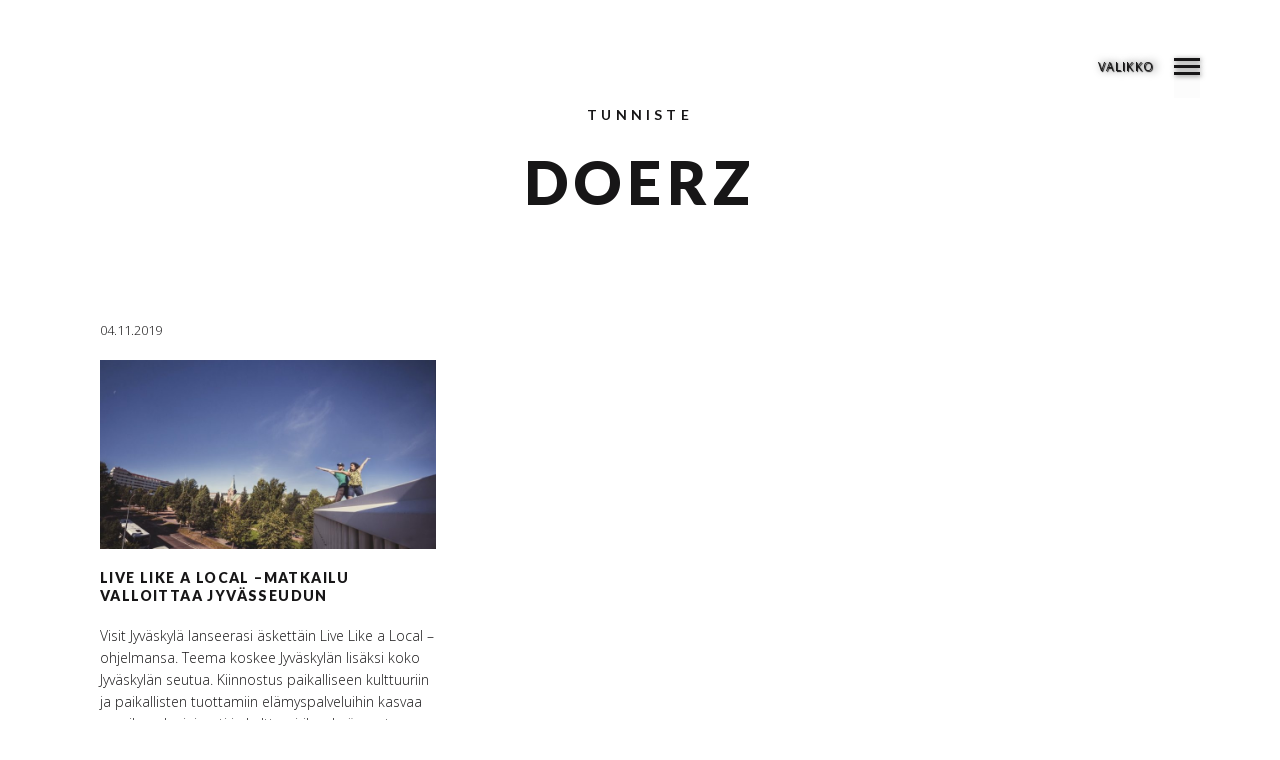

--- FILE ---
content_type: text/html; charset=UTF-8
request_url: https://ctcb.metropolia.fi/tag/doerz/
body_size: 10119
content:
<!DOCTYPE html>
<!--[if lt IE 7]>
<html class="lt-ie9 lt-ie8 lt-ie7" lang="fi" itemscope itemtype="http://schema.org/WebPage"> <![endif]-->
<!--[if IE 7]>
<html class="lt-ie9 lt-ie8" lang="fi" itemscope itemtype="http://schema.org/WebPage"> <![endif]-->
<!--[if IE 8]>
<html class="lt-ie9" lang="fi" itemscope itemtype="http://schema.org/WebPage"> <![endif]-->
<!--[if IE 9]>
<html class="ie9" lang="fi" itemscope itemtype="http://schema.org/WebPage"> <![endif]-->
<!--[if gt IE 9]><!-->
<html lang="fi" itemscope itemtype="http://schema.org/WebPage"> <!--<![endif]-->
<head>
	<meta http-equiv="content-type" content="text/html; charset=UTF-8">
	<meta charset="UTF-8">
	<meta http-equiv="X-UA-Compatible" content="IE=edge">
	<meta name="HandheldFriendly" content="True">
	<meta name="apple-touch-fullscreen" content="yes"/>
	<meta name="MobileOptimized" content="320">
	<meta name="viewport" content="width=device-width, initial-scale=1, maximum-scale=1, user-scalable=no">
	<title>doerz | Culture Tourism for City Breakers</title>
	<link rel="profile" href="http://gmpg.org/xfn/11">
	<link rel="pingback" href="https://ctcb.metropolia.fi/xmlrpc.php">
	<meta name='robots' content='max-image-preview:large' />
<link rel='dns-prefetch' href='//maps.google.com' />
<link rel="alternate" type="application/rss+xml" title="Culture Tourism for City Breakers &raquo; syöte" href="https://ctcb.metropolia.fi/feed/" />
<link rel="alternate" type="application/rss+xml" title="Culture Tourism for City Breakers &raquo; kommenttien syöte" href="https://ctcb.metropolia.fi/comments/feed/" />
<link rel="alternate" type="application/rss+xml" title="Culture Tourism for City Breakers &raquo; doerz avainsanan RSS-syöte" href="https://ctcb.metropolia.fi/tag/doerz/feed/" />
<style id='wp-img-auto-sizes-contain-inline-css' type='text/css'>
img:is([sizes=auto i],[sizes^="auto," i]){contain-intrinsic-size:3000px 1500px}
/*# sourceURL=wp-img-auto-sizes-contain-inline-css */
</style>
<link rel='stylesheet' id='wpgrade-main-style-css' href='https://ctcb.metropolia.fi/wp-content/themes/mies/style.css?ver=1.7.5' type='text/css' media='all' />
<style id='wpgrade-main-style-inline-css' type='text/css'>
                                            
/*# sourceURL=wpgrade-main-style-inline-css */
</style>
<style id='wp-emoji-styles-inline-css' type='text/css'>

	img.wp-smiley, img.emoji {
		display: inline !important;
		border: none !important;
		box-shadow: none !important;
		height: 1em !important;
		width: 1em !important;
		margin: 0 0.07em !important;
		vertical-align: -0.1em !important;
		background: none !important;
		padding: 0 !important;
	}
/*# sourceURL=wp-emoji-styles-inline-css */
</style>
<link rel='stylesheet' id='wp-block-library-css' href='https://ctcb.metropolia.fi/wp-includes/css/dist/block-library/style.min.css?ver=6.9' type='text/css' media='all' />
<style id='global-styles-inline-css' type='text/css'>
:root{--wp--preset--aspect-ratio--square: 1;--wp--preset--aspect-ratio--4-3: 4/3;--wp--preset--aspect-ratio--3-4: 3/4;--wp--preset--aspect-ratio--3-2: 3/2;--wp--preset--aspect-ratio--2-3: 2/3;--wp--preset--aspect-ratio--16-9: 16/9;--wp--preset--aspect-ratio--9-16: 9/16;--wp--preset--color--black: #000000;--wp--preset--color--cyan-bluish-gray: #abb8c3;--wp--preset--color--white: #ffffff;--wp--preset--color--pale-pink: #f78da7;--wp--preset--color--vivid-red: #cf2e2e;--wp--preset--color--luminous-vivid-orange: #ff6900;--wp--preset--color--luminous-vivid-amber: #fcb900;--wp--preset--color--light-green-cyan: #7bdcb5;--wp--preset--color--vivid-green-cyan: #00d084;--wp--preset--color--pale-cyan-blue: #8ed1fc;--wp--preset--color--vivid-cyan-blue: #0693e3;--wp--preset--color--vivid-purple: #9b51e0;--wp--preset--gradient--vivid-cyan-blue-to-vivid-purple: linear-gradient(135deg,rgb(6,147,227) 0%,rgb(155,81,224) 100%);--wp--preset--gradient--light-green-cyan-to-vivid-green-cyan: linear-gradient(135deg,rgb(122,220,180) 0%,rgb(0,208,130) 100%);--wp--preset--gradient--luminous-vivid-amber-to-luminous-vivid-orange: linear-gradient(135deg,rgb(252,185,0) 0%,rgb(255,105,0) 100%);--wp--preset--gradient--luminous-vivid-orange-to-vivid-red: linear-gradient(135deg,rgb(255,105,0) 0%,rgb(207,46,46) 100%);--wp--preset--gradient--very-light-gray-to-cyan-bluish-gray: linear-gradient(135deg,rgb(238,238,238) 0%,rgb(169,184,195) 100%);--wp--preset--gradient--cool-to-warm-spectrum: linear-gradient(135deg,rgb(74,234,220) 0%,rgb(151,120,209) 20%,rgb(207,42,186) 40%,rgb(238,44,130) 60%,rgb(251,105,98) 80%,rgb(254,248,76) 100%);--wp--preset--gradient--blush-light-purple: linear-gradient(135deg,rgb(255,206,236) 0%,rgb(152,150,240) 100%);--wp--preset--gradient--blush-bordeaux: linear-gradient(135deg,rgb(254,205,165) 0%,rgb(254,45,45) 50%,rgb(107,0,62) 100%);--wp--preset--gradient--luminous-dusk: linear-gradient(135deg,rgb(255,203,112) 0%,rgb(199,81,192) 50%,rgb(65,88,208) 100%);--wp--preset--gradient--pale-ocean: linear-gradient(135deg,rgb(255,245,203) 0%,rgb(182,227,212) 50%,rgb(51,167,181) 100%);--wp--preset--gradient--electric-grass: linear-gradient(135deg,rgb(202,248,128) 0%,rgb(113,206,126) 100%);--wp--preset--gradient--midnight: linear-gradient(135deg,rgb(2,3,129) 0%,rgb(40,116,252) 100%);--wp--preset--font-size--small: 13px;--wp--preset--font-size--medium: 20px;--wp--preset--font-size--large: 36px;--wp--preset--font-size--x-large: 42px;--wp--preset--spacing--20: 0.44rem;--wp--preset--spacing--30: 0.67rem;--wp--preset--spacing--40: 1rem;--wp--preset--spacing--50: 1.5rem;--wp--preset--spacing--60: 2.25rem;--wp--preset--spacing--70: 3.38rem;--wp--preset--spacing--80: 5.06rem;--wp--preset--shadow--natural: 6px 6px 9px rgba(0, 0, 0, 0.2);--wp--preset--shadow--deep: 12px 12px 50px rgba(0, 0, 0, 0.4);--wp--preset--shadow--sharp: 6px 6px 0px rgba(0, 0, 0, 0.2);--wp--preset--shadow--outlined: 6px 6px 0px -3px rgb(255, 255, 255), 6px 6px rgb(0, 0, 0);--wp--preset--shadow--crisp: 6px 6px 0px rgb(0, 0, 0);}:where(.is-layout-flex){gap: 0.5em;}:where(.is-layout-grid){gap: 0.5em;}body .is-layout-flex{display: flex;}.is-layout-flex{flex-wrap: wrap;align-items: center;}.is-layout-flex > :is(*, div){margin: 0;}body .is-layout-grid{display: grid;}.is-layout-grid > :is(*, div){margin: 0;}:where(.wp-block-columns.is-layout-flex){gap: 2em;}:where(.wp-block-columns.is-layout-grid){gap: 2em;}:where(.wp-block-post-template.is-layout-flex){gap: 1.25em;}:where(.wp-block-post-template.is-layout-grid){gap: 1.25em;}.has-black-color{color: var(--wp--preset--color--black) !important;}.has-cyan-bluish-gray-color{color: var(--wp--preset--color--cyan-bluish-gray) !important;}.has-white-color{color: var(--wp--preset--color--white) !important;}.has-pale-pink-color{color: var(--wp--preset--color--pale-pink) !important;}.has-vivid-red-color{color: var(--wp--preset--color--vivid-red) !important;}.has-luminous-vivid-orange-color{color: var(--wp--preset--color--luminous-vivid-orange) !important;}.has-luminous-vivid-amber-color{color: var(--wp--preset--color--luminous-vivid-amber) !important;}.has-light-green-cyan-color{color: var(--wp--preset--color--light-green-cyan) !important;}.has-vivid-green-cyan-color{color: var(--wp--preset--color--vivid-green-cyan) !important;}.has-pale-cyan-blue-color{color: var(--wp--preset--color--pale-cyan-blue) !important;}.has-vivid-cyan-blue-color{color: var(--wp--preset--color--vivid-cyan-blue) !important;}.has-vivid-purple-color{color: var(--wp--preset--color--vivid-purple) !important;}.has-black-background-color{background-color: var(--wp--preset--color--black) !important;}.has-cyan-bluish-gray-background-color{background-color: var(--wp--preset--color--cyan-bluish-gray) !important;}.has-white-background-color{background-color: var(--wp--preset--color--white) !important;}.has-pale-pink-background-color{background-color: var(--wp--preset--color--pale-pink) !important;}.has-vivid-red-background-color{background-color: var(--wp--preset--color--vivid-red) !important;}.has-luminous-vivid-orange-background-color{background-color: var(--wp--preset--color--luminous-vivid-orange) !important;}.has-luminous-vivid-amber-background-color{background-color: var(--wp--preset--color--luminous-vivid-amber) !important;}.has-light-green-cyan-background-color{background-color: var(--wp--preset--color--light-green-cyan) !important;}.has-vivid-green-cyan-background-color{background-color: var(--wp--preset--color--vivid-green-cyan) !important;}.has-pale-cyan-blue-background-color{background-color: var(--wp--preset--color--pale-cyan-blue) !important;}.has-vivid-cyan-blue-background-color{background-color: var(--wp--preset--color--vivid-cyan-blue) !important;}.has-vivid-purple-background-color{background-color: var(--wp--preset--color--vivid-purple) !important;}.has-black-border-color{border-color: var(--wp--preset--color--black) !important;}.has-cyan-bluish-gray-border-color{border-color: var(--wp--preset--color--cyan-bluish-gray) !important;}.has-white-border-color{border-color: var(--wp--preset--color--white) !important;}.has-pale-pink-border-color{border-color: var(--wp--preset--color--pale-pink) !important;}.has-vivid-red-border-color{border-color: var(--wp--preset--color--vivid-red) !important;}.has-luminous-vivid-orange-border-color{border-color: var(--wp--preset--color--luminous-vivid-orange) !important;}.has-luminous-vivid-amber-border-color{border-color: var(--wp--preset--color--luminous-vivid-amber) !important;}.has-light-green-cyan-border-color{border-color: var(--wp--preset--color--light-green-cyan) !important;}.has-vivid-green-cyan-border-color{border-color: var(--wp--preset--color--vivid-green-cyan) !important;}.has-pale-cyan-blue-border-color{border-color: var(--wp--preset--color--pale-cyan-blue) !important;}.has-vivid-cyan-blue-border-color{border-color: var(--wp--preset--color--vivid-cyan-blue) !important;}.has-vivid-purple-border-color{border-color: var(--wp--preset--color--vivid-purple) !important;}.has-vivid-cyan-blue-to-vivid-purple-gradient-background{background: var(--wp--preset--gradient--vivid-cyan-blue-to-vivid-purple) !important;}.has-light-green-cyan-to-vivid-green-cyan-gradient-background{background: var(--wp--preset--gradient--light-green-cyan-to-vivid-green-cyan) !important;}.has-luminous-vivid-amber-to-luminous-vivid-orange-gradient-background{background: var(--wp--preset--gradient--luminous-vivid-amber-to-luminous-vivid-orange) !important;}.has-luminous-vivid-orange-to-vivid-red-gradient-background{background: var(--wp--preset--gradient--luminous-vivid-orange-to-vivid-red) !important;}.has-very-light-gray-to-cyan-bluish-gray-gradient-background{background: var(--wp--preset--gradient--very-light-gray-to-cyan-bluish-gray) !important;}.has-cool-to-warm-spectrum-gradient-background{background: var(--wp--preset--gradient--cool-to-warm-spectrum) !important;}.has-blush-light-purple-gradient-background{background: var(--wp--preset--gradient--blush-light-purple) !important;}.has-blush-bordeaux-gradient-background{background: var(--wp--preset--gradient--blush-bordeaux) !important;}.has-luminous-dusk-gradient-background{background: var(--wp--preset--gradient--luminous-dusk) !important;}.has-pale-ocean-gradient-background{background: var(--wp--preset--gradient--pale-ocean) !important;}.has-electric-grass-gradient-background{background: var(--wp--preset--gradient--electric-grass) !important;}.has-midnight-gradient-background{background: var(--wp--preset--gradient--midnight) !important;}.has-small-font-size{font-size: var(--wp--preset--font-size--small) !important;}.has-medium-font-size{font-size: var(--wp--preset--font-size--medium) !important;}.has-large-font-size{font-size: var(--wp--preset--font-size--large) !important;}.has-x-large-font-size{font-size: var(--wp--preset--font-size--x-large) !important;}
/*# sourceURL=global-styles-inline-css */
</style>

<style id='classic-theme-styles-inline-css' type='text/css'>
/*! This file is auto-generated */
.wp-block-button__link{color:#fff;background-color:#32373c;border-radius:9999px;box-shadow:none;text-decoration:none;padding:calc(.667em + 2px) calc(1.333em + 2px);font-size:1.125em}.wp-block-file__button{background:#32373c;color:#fff;text-decoration:none}
/*# sourceURL=/wp-includes/css/classic-themes.min.css */
</style>
<link rel='stylesheet' id='contact-form-7-css' href='https://ctcb.metropolia.fi/wp-content/plugins/contact-form-7/includes/css/styles.css?ver=5.1.4' type='text/css' media='all' />
<link rel='stylesheet' id='mies-child-style-css' href='https://ctcb.metropolia.fi/wp-content/themes/mies-child/style.css?ver=6.9' type='text/css' media='all' />
<script type="text/javascript" src="https://ctcb.metropolia.fi/wp-includes/js/jquery/jquery.min.js?ver=3.7.1" id="jquery-core-js"></script>
<script type="text/javascript" src="https://ctcb.metropolia.fi/wp-includes/js/jquery/jquery-migrate.min.js?ver=3.4.1" id="jquery-migrate-js"></script>
<link rel="https://api.w.org/" href="https://ctcb.metropolia.fi/wp-json/" /><link rel="alternate" title="JSON" type="application/json" href="https://ctcb.metropolia.fi/wp-json/wp/v2/tags/49" /><link rel="EditURI" type="application/rsd+xml" title="RSD" href="https://ctcb.metropolia.fi/xmlrpc.php?rsd" />
<meta name="generator" content="WordPress 6.9" />
<link rel="canonical" href="https://ctcb.metropolia.fi/tag/doerz/"/>
<!-- facebook open graph stuff -->

<meta property="og:site_name" content="Culture Tourism for City Breakers"/>
<meta property="og:url" content="https://ctcb.metropolia.fi/tag/doerz/"/>
<meta property="og:title" content="doerz | Culture Tourism for City Breakers"/>
<!-- end facebook open graph --><!-- google+ tags -->

<!-- end google+ tags -->				<script type="text/javascript">
									if (typeof WebFont !== 'undefined') {				WebFont.load({
				google: {families: ['Lato:100,100italic,300,300italic,regular,italic,700,700italic,900,900italic:latin','Lato:100,100italic,300,300italic,regular,italic,700,700italic,900,900italic:latin','Open Sans:300,300italic,regular,italic,600,600italic,700,700italic,800,800italic:cyrillic']},
				classes: false,
				events: false
				});
				} else {
				var tk = document.createElement('script');
				tk.src = '//ajax.googleapis.com/ajax/libs/webfont/1/webfont.js';
				tk.type = 'text/javascript';

				tk.onload = tk.onreadystatechange = function () {
				WebFont.load({
				google: {families: ['Lato:100,100italic,300,300italic,regular,italic,700,700italic,900,900italic:latin','Lato:100,100italic,300,300italic,regular,italic,700,700italic,900,900italic:latin','Open Sans:300,300italic,regular,italic,600,600italic,700,700italic,800,800italic:cyrillic']},
				classes: false,
				events: false
				});
				};

				var s = document.getElementsByTagName('script')[0];
				s.parentNode.insertBefore(tk, s);
				}				</script>
							<style id="customify_typography_output_style">
					h1, h2, h3, h4, h5, h6, hgroup,
									h1 a, h2 a, h3 a, h4 a, h5 a, h6 a,
									.separator > *, blockquote cite {
 font-family: Lato;
}
.menu--main-menu, .widget_nav_menu, .menu--horizontal, .menu--main-menu .sub-menu {
 font-family: Lato;
}
body, .menu--main-menu .sub-menu, .header .menu--horizontal, .h1, .h2, .h3, .h4, .archive-categories a,
									body a.btn, .btn, body #comment-submit, .navigation__text, .gmap__marker__btn, .woocommerce .button {
 font-family: Open Sans;
}
				</style>
			<link rel="icon" href="https://ctcb.metropolia.fi/wp-content/uploads/2019/10/cropped-cropped-logo-2-32x32.png" sizes="32x32" />
<link rel="icon" href="https://ctcb.metropolia.fi/wp-content/uploads/2019/10/cropped-cropped-logo-2-192x192.png" sizes="192x192" />
<link rel="apple-touch-icon" href="https://ctcb.metropolia.fi/wp-content/uploads/2019/10/cropped-cropped-logo-2-180x180.png" />
<meta name="msapplication-TileImage" content="https://ctcb.metropolia.fi/wp-content/uploads/2019/10/cropped-cropped-logo-2-270x270.png" />
			<style id="customify_output_style">
				.site-logo--image img { max-height: 72px; }
.site-title--text { font-size: 72px; }
.overlay--navigation { background-color: #000000; }

.header.header--inverse a, .header--inverse .navigation__menu-label { color: #ffffff; }
.header--inverse .trigger { background-color: #ffffff; }
.header.header--inverse a:hover { color: #000000; }
.overlay a, .header--inverse-important .navigation__menu-label, .overlay .menu--main-menu li[class*="current-menu"]:hover a, 
                                        .menu--main-menu li.menu-item-has-children[class*="current-menu"]:hover > .sub-menu a, .overlay .page_item, .overlay .menu-item, 
                                        .overlay__sidebar .widget_pages li, .overlay__sidebar .widget_categories li, .overlay__sidebar .widget_meta li, .overlay__sidebar .widget_recent_entries li, 
                                        .overlay__sidebar .widget_archive li, .overlay__sidebar .widget_nav_menu li { color: #ffffff; }
.menu__item--current:after, .header--inverse-important .trigger { background-color: #ffffff; }
.overlay a:hover, .overlay li:hover a, .overlay .menu--main-menu li.menu-item-has-children[class*="current-menu"]:hover > .sub-menu a:hover { color: #000000; }
.content { max-width: 1200px; }
.content--single, .has_sidebar .content--single-post { max-width: 700px; }
.gallery .gallery-item { border-left-width: 60px; }
.gallery{
		margin-top: -60px;
}
body, .separator__text, .separator > * { background-color: #ffffff; }

.content.content--portfolio-archive { max-width: 1500px; }
.masonry .masonry__item { padding-left: 36px; }
.masonry{
		margin-left: -36px;
}
.masonry{
		margin-top: -32px;
}
.masonry .masonry__item { margin-top: 32px; }
.footer { background-color: #171617; }

.menu--main-menu { font-size: 100px; }
.menu--main-menu { line-height: 1.7; }
.menu--main-menu, .widget_nav_menu, .menu--horizontal, .menu--main-menu .sub-menu { text-transform: uppercase; }
.menu--main-menu > li > a, .widget_nav_menu a { text-decoration: none; }
body { font-size: 17px; }
body { line-height: 1.6; }
body, .title, h1, h2, h3, h4, h5, h6, .h1, .h2, .h3, .h4, blockquote cite, .h5, .separator > *, .h6,
a.clear, .masonry__item-meta { color: #171617; }
.hero--light .hero__content *, .hero--light .hero__content a.meta-list__item,
.hero--shadowed .hero__content *, .hero--shadowed .hero__content a.meta-list__item { color: #FFFFFF; }
.hero--light .hero__description .btn, .hero--shadowed .hero__description .btn { background-color: #FFFFFF; }
a, .wpcf7-submit, .archive-blog .read-more, .page-numbers.prev,
.page-numbers.next, .comments_add-comment, .comment-reply-link,
.filter__fields a, .entry-meta a, .single-product .entry-summary .woocommerce-breadcrumb a { color: #00508e; }
h1, h2, h3, h4, h5, h6, .entry-title, .entry-header a, .tabs__nav a.current, .tabs__nav a:hover { color: #171617; }

@media  screen and (min-width: 1200px) { 

	.logo, .navigation { top: 56px; }

	.gallery.gallery, .grid{
		margin-left: -60px;
}

}

@media screen and (min-width: 1200px) { 

	.admin-bar .logo, .admin-bar .navigation{ top: 88px; }

	.gallery .gallery-item.gallery-item { border-left-width: 60px; }

}

@media only screen and (min-width: 900px) { 

	.content { margin-top: 100px; }

}

@media  only screen and (min-width: 900px) { 

	.content { margin-bottom: 100px; }

}

@media screen and (min-width: 1200px)  { 

	.gallery.gallery, .grid { margin-bottom: 60px; }

}

@media  screen and (min-width: 1200px)  { 

	.grid__item { padding-left: 60px; }

}
			</style>
					<style type="text/css" id="wp-custom-css">
			/*hide "view more button" from portfolios */
.content--portfolio-archive .btn {
	display: none;
}

/*fix color of menu in pages with dark hero image*/
.mies_portfolio-template-default .navigation__menu-label,
.page .navigation__menu-label,
.page-template-default .navigation__menu-label {
	color: white;
}

.mies_portfolio-template-default .navigation__trigger .trigger,
.page .navigation__trigger .trigger,
.page-template-default .navigation__trigger .trigger {
	background-color: white;
}

/*fix color of arrows in pages with dark hero theme*/
.hero--shadowed .svg-arrow path, .hero--dark .svg-arrow path {
	fill: white;
}

/*reverse logo color on blog page*/
.post-template-default .site-logo-img--light {
	opacity: 1;
}

.post-template-default .site-logo-img--dark {
	opacity: 0;
}


/*add drop shadow to menu to improve legibility*/
.navigation__menu-label .label {
	text-shadow: 1px 1px 1px #000, 3px 0px 8px #000;}

.navigation__trigger .trigger {
-webkit-box-shadow: 1px 1px 5px 0px rgba(0,0,0,0.5);
-moz-box-shadow: 1px 1px 5px 0px rgba(0,0,0,0.5);
box-shadow: 1px 1px 5px 0px rgba(0,0,0,0.5);
}


/*darken bg of description text on hero image*/
.hero--shadowed .hero__description,
.hero--shadowed .hero__title {
    background: rgba(0, 0, 0, .6);
}

/*make margins between paragraphs smaller in two column text */
.content p {
	margin-bottom: 1rem;
}

/*form*/

.wpcf7-submit {
	float: right;
}

div.wpcf7-response-output {
  clear: both;
	margin-top: 80px;
}

/*remove inverted commas from blockquotes (not in use)*/
blockquote.noinvertedcomma:before {
	content: "";
}

/*style happy clients section*/
blockquote.nomarginbottom:before {
margin-bottom: 0;
}

/*text shadow*/
.additionaltextshadow {
	text-shadow: 1px 1px 1px #000, 3px 0px 8px #000;
}

/*margin above list of cities*/

.content--page {
	margin-top: 70px;
	margin-bottom: 60px;
}

.content--portfolio-archive {
	margin-top: 60px;
}

/*header margins*/
.content--page .content h2, .content--portfolio-archive.content h2, .single .content h2, .page-template-default .content h2 {
	margin-top: 60px;
	}

.content--page .content h1, .content--portfolio-archive.content h1, .single .content h1, .page-template-default.content h1 {
	margin-top: 60px;
}

.footer .textwidget h1 {
	margin-top: 0;
}

/*mobile fixes*/
/*only for front page!*/
@media screen and (max-width: 400px) { 
	#post-118-title h1.hero__title {
		margin-top: 22px;
		margin-bottom: 10px;
		max-width: 60%;
		font-size: 1.2em;
	}
}

/*make main menu font size smaller*/
.menu--main-menu {
	font-size: 70px;
	line-height: 1.5;
}

/*align table text to the top*/
.content table td {
	vertical-align: top;
	padding-top: 14px;
	padding-bottom: 14px;
}		</style>
		<script type="text/javascript">
;(function($){
                                            
})(jQuery);
</script>
</head>

<body class="archive tag tag-doerz tag-49 wp-theme-mies wp-child-theme-mies-child header--sticky nav-scroll-hide"  data-parallax-speed="0.5"  >
<!--[if lt IE 7]>
<p class="chromeframe">You are using an <strong>outdated</strong> browser. Please <a href="http://browsehappy.com/">upgrade
	your browser</a> or <a href="http://www.google.com/chromeframe/?redirect=true">activate Google Chrome Frame</a> to
	improve your experience.</p>
<![endif]-->
<div class="header  inverse--not-yet  is--static">
	<div class="logo">
		
<div class="site-header__branding">
	
		<span class="site-title site-title--image">
			<a class="site-logo  site-logo--image" href="https://ctcb.metropolia.fi" title="Culture Tourism for City Breakers" rel="home">
						<img class="site-logo-img  site-logo-img--light" src="https://ctcb.metropolia.fi/wp-content/uploads/2018/11/logo-transparent-reverse.png"  alt="Culture Tourism for City Breakers"/>

            				<img class="site-logo-img  site-logo-img--dark" src="https://ctcb.metropolia.fi/wp-content/uploads/2018/11/logo-transparent-1.png"  alt="Culture Tourism for City Breakers"/>
            
			</a>
		</span>
	</div><!-- .site-header__branding -->	</div>
	<div class="navigation  clearfix">
					<div class="navigation__text">
				<div class="navigation__menu-label">
					<span class="label label--open">Valikko</span>
					<span class="label label--close">Close</span>
				</div>
				
<div class="navigation__links">
	
	<ul class="menu  menu--main">
			</ul>
</div>			</div>
				<div class="navigation__trigger">
			<span class="trigger  trigger__top"></span>
			<span class="trigger  trigger__middle"></span>
			<span class="trigger  trigger__bottom"></span>
		</div>
	</div><!-- .navigation -->
</div><!-- .header -->
<div class="overlay  overlay--navigation">
	<nav class="overlay__wrapper">

		
<div class="overlay__sidebar  sidebar  sidebar__overlay-before  content--single">

	
</div>

		<div class="site-navigation">
						<h2 class="accessibility">Primary Navigation</h2>
			<ul id="menu-main-menu" class="menu  menu--main-menu  js-main-menu"><li id="menu-item-126" class="menu-item menu-item-type-post_type menu-item-object-page menu-item-home menu-item-126"><a href="https://ctcb.metropolia.fi/">Etusivu</a></li>
<li id="menu-item-127" class="menu-item menu-item-type-post_type menu-item-object-page menu-item-127"><a href="https://ctcb.metropolia.fi/mika-ctcb/">Mikä CTCB?</a></li>
<li id="menu-item-729" class="menu-item menu-item-type-post_type menu-item-object-page menu-item-has-children menu-item-729"><a href="https://ctcb.metropolia.fi/etusivu/ctcb-kaupungit/">CTCB-kaupungit</a>
<ul class="sub-menu">
	<li id="menu-item-730" class="menu-item menu-item-type-custom menu-item-object-custom menu-item-730"><a href="/index.php/kaupunki/lahti">Lahti</a></li>
	<li id="menu-item-731" class="menu-item menu-item-type-custom menu-item-object-custom menu-item-731"><a href="/index.php/kaupunki/jyvaskyla/">Jyväskylä</a></li>
	<li id="menu-item-728" class="menu-item menu-item-type-custom menu-item-object-custom menu-item-728"><a href="/index.php/kaupunki/helsinki/">Helsinki</a></li>
</ul>
</li>
<li id="menu-item-136" class="menu-item menu-item-type-post_type menu-item-object-page menu-item-136 current_page_parent current-menu-item"><a href="https://ctcb.metropolia.fi/blogi/">Blogi</a></li>
<li id="menu-item-625" class="menu-item menu-item-type-post_type menu-item-object-page menu-item-625"><a href="https://ctcb.metropolia.fi/in-english/">CTCB in English</a></li>
</ul>		</div>

		
<div class="overlay__sidebar  sidebar  sidebar--overlay-after  content--single">

	
</div>

	</nav>
</div><!-- .overlay.overlay-navigation -->
<header id="post-1355-title" class="hero  content">
				<h4 class="hero__subtitle">Tunniste</h4><br />
			<h1 class="archive__title  hero__title">doerz</h1>
		</header>

<div class="content content--page">
	<div class="archive-blog  masonry">
		
<article class=" grid__item masonry__item has-thumbnail post-1355 post type-post status-publish format-standard has-post-thumbnail hentry category-uncategorized tag-doerz tag-jyvaskyla tag-keski-suomi tag-like-like-a-local tag-paikallisopas tag-paikallisuus">
	<div class="article__body">
		
<header class="entry-header">
	<div class="entry-meta">
				<span class="entry-date">
			<a href="https://ctcb.metropolia.fi/2019/11/04/live-like-a-local-matkailu-valloittaa-jyvasseudun/"><time class="published" datetime="2019-11-04T14:14:28+02:00">04.11.2019</time></a>
		</span>
				<span class="cat-links"></span>
	</div><!-- entry-meta -->
			<div class="entry-thumbnail">
			<a href="https://ctcb.metropolia.fi/2019/11/04/live-like-a-local-matkailu-valloittaa-jyvasseudun/"><img src="https://ctcb.metropolia.fi/wp-content/uploads/2019/11/jyvaeskylae-dancing-mikko-laitinen-800x450.jpg" alt="Live Like a Local –matkailu valloittaa Jyvässeudun"/></a>
		</div>
		<h3 class="entry-title"><a href="https://ctcb.metropolia.fi/2019/11/04/live-like-a-local-matkailu-valloittaa-jyvasseudun/" rel="bookmark">Live Like a Local –matkailu valloittaa Jyvässeudun</a></h3>
</header><!-- entry-header -->		<div class="entry-content">
			Visit Jyväskylä lanseerasi äskettäin Live Like a Local –ohjelmansa. Teema koskee Jyväskylän lisäksi koko Jyväskylän seutua. Kiinnostus paikalliseen kulttuuriin ja paikallisten tuottamiin elämyspalveluihin kasvaa maailmanlaajuisesti ja kulttuuririkas Jyvässeutu on päättänyt hyödyntää sitä paremmin ja tehokkaammin kuin ennen. Mitä tämä käytännössä tarkoittaa? Toimenpidetasolla Visit Jyväskylä on alkuvaiheessa tehnyt ainakin kolme asiaa: Jyvässeudun matkailumarkkinointiverkkosivuilla toteutettiin osio, joka..		</div>
				<footer class="entry-meta">
			<a class="read-more" href="https://ctcb.metropolia.fi/2019/11/04/live-like-a-local-matkailu-valloittaa-jyvasseudun/">Lue lisää</a>
		</footer><!-- .entry-meta -->
			</div><!-- .article__body -->
</article>	</div><!-- archive-blog  grid -->
	</div><!-- content content--page -->


	<footer class="footer">
		<div class="content">
			<div class="grid  grid-4  ">
				<div id="text-3" class="widget grid__item widget_text">			<div class="textwidget"><span class="title">Culture Tourism for City Breakers</span>

</div>
		</div><div id="text-10" class="widget grid__item widget_text"><h2 class="widget__title widget--menu__title">Hankkeessa mukana</h2>			<div class="textwidget"><p><img loading="lazy" decoding="async" class="alignnone wp-image-786 size-medium" src="https://ctcb.metropolia.fi/wp-content/uploads/2018/11/logos-all-vertical-white-bg-wide-1-174x300.jpg" alt="Metropolia, JAMK, LAMK, Haaga-Helia, Vipuvoimaa EU:lta 2014–2020, Euroopan unioni, Euroopan sosiaalirahasto" width="174" height="300" srcset="https://ctcb.metropolia.fi/wp-content/uploads/2018/11/logos-all-vertical-white-bg-wide-1-174x300.jpg 174w, https://ctcb.metropolia.fi/wp-content/uploads/2018/11/logos-all-vertical-white-bg-wide-1-768x1324.jpg 768w, https://ctcb.metropolia.fi/wp-content/uploads/2018/11/logos-all-vertical-white-bg-wide-1-594x1024.jpg 594w, https://ctcb.metropolia.fi/wp-content/uploads/2018/11/logos-all-vertical-white-bg-wide-1-385x664.jpg 385w, https://ctcb.metropolia.fi/wp-content/uploads/2018/11/logos-all-vertical-white-bg-wide-1-400x690.jpg 400w, https://ctcb.metropolia.fi/wp-content/uploads/2018/11/logos-all-vertical-white-bg-wide-1.jpg 786w" sizes="auto, (max-width: 174px) 100vw, 174px" /></p>
</div>
		</div><div id="text-11" class="widget grid__item widget_text"><h2 class="widget__title widget--menu__title">Yhteystiedot</h2>			<div class="textwidget"><p><a href="tki-info@metropolia.fi">tki-info@metropolia.fi</a></p>
</div>
		</div><div id="nav_menu-3" class="widget grid__item widget_nav_menu"><h2 class="widget__title widget--menu__title">Seuraa meitä somessa</h2><div class="menu-social-menu-for-footer-container"><ul id="menu-social-menu-for-footer" class="menu"><li id="menu-item-375" class="menu-item menu-item-type-custom menu-item-object-custom menu-item-375"><a target="_blank" href="https://www.facebook.com/ProCultureTourism/">Facebook</a></li>
<li id="menu-item-376" class="menu-item menu-item-type-custom menu-item-object-custom menu-item-376"><a target="_blank" href="http://instagram.com/proculturetourism">Instagram</a></li>
<li id="menu-item-1249" class="menu-item menu-item-type-custom menu-item-object-custom menu-item-1249"><a target="_blank" href="https://www.youtube.com/playlist?list=PLVmITS2zS2n6xlQntwYIrDe5vAV1CPI79">YouTube</a></li>
</ul></div></div>			</div>
		</div>
	</footer>

<div class="js-arrows-templates  hidden">
	<svg class="svg-arrow  svg-arrow--left" xmlns="http://www.w3.org/2000/svg" xmlns:xlink="http://www.w3.org/1999/xlink" preserveAspectRatio="xMidYMid" width="42" height="16" viewBox="0 0 42 16">
  <path d="M41.124,9.031 C41.124,9.031 3.164,9.031 3.164,9.031 C3.164,9.031 8.725,14.607 8.725,14.607 C8.725,14.607 7.297,16.039 7.297,16.039 C7.297,16.039 0.012,8.734 0.012,8.734 C0.012,8.734 0.726,8.018 0.726,8.018 C0.726,8.018 0.012,7.302 0.012,7.302 C0.012,7.302 7.297,-0.004 7.297,-0.004 C7.297,-0.004 8.725,1.429 8.725,1.429 C8.725,1.429 3.164,7.005 3.164,7.005 C3.164,7.005 41.124,7.005 41.124,7.005 C41.124,7.005 41.124,9.031 41.124,9.031 Z" id="path-1" class="cls-2" fill-rule="evenodd"/>
</svg>
	<svg class="svg-arrow  svg-arrow--right" xmlns="http://www.w3.org/2000/svg" xmlns:xlink="http://www.w3.org/1999/xlink" preserveAspectRatio="xMidYMid" width="41" height="16" viewBox="0 0 41 16">
  <path d="M40.123,7.924 C40.123,7.924 40.832,8.632 40.832,8.632 C40.832,8.632 33.597,15.851 33.597,15.851 C33.597,15.851 32.179,14.436 32.179,14.436 C32.179,14.436 37.701,8.925 37.701,8.925 C37.701,8.925 0.002,8.925 0.002,8.925 C0.002,8.925 0.002,6.923 0.002,6.923 C0.002,6.923 37.701,6.923 37.701,6.923 C37.701,6.923 32.179,1.412 32.179,1.412 C32.179,1.412 33.597,-0.003 33.597,-0.003 C33.597,-0.003 40.832,7.217 40.832,7.217 C40.832,7.217 40.123,7.924 40.123,7.924 C40.123,7.924 40.123,7.924 40.123,7.924 Z" id="path-1" class="cls-2" fill-rule="evenodd"/>
</svg>
</div>
<div class="js-map-pin  hidden">
	<img class="gmap__marker__img" src="https://ctcb.metropolia.fi/wp-content/themes/mies/assets/images/map-pin.png" alt="Map pin"/>
</div>

<div class="covers"></div>

<script type="speculationrules">
{"prefetch":[{"source":"document","where":{"and":[{"href_matches":"/*"},{"not":{"href_matches":["/wp-*.php","/wp-admin/*","/wp-content/uploads/*","/wp-content/*","/wp-content/plugins/*","/wp-content/themes/mies-child/*","/wp-content/themes/mies/*","/*\\?(.+)"]}},{"not":{"selector_matches":"a[rel~=\"nofollow\"]"}},{"not":{"selector_matches":".no-prefetch, .no-prefetch a"}}]},"eagerness":"conservative"}]}
</script>
<script type="text/javascript" src="https://pxgcdn.com/js/rs/9.5.7/index.js?ver=6.9" id="mies-vendor-scripts-1-js"></script>
<script type="text/javascript" src="https://cdnjs.cloudflare.com/ajax/libs/gsap/1.18.5/jquery.gsap.min.js?ver=6.9" id="mies-vendor-scripts-2-js"></script>
<script type="text/javascript" src="https://cdnjs.cloudflare.com/ajax/libs/gsap/1.18.5/TweenMax.min.js?ver=6.9" id="mies-vendor-scripts-3-js"></script>
<script type="text/javascript" src="https://cdnjs.cloudflare.com/ajax/libs/gsap/1.18.5/plugins/ScrollToPlugin.min.js?ver=6.9" id="mies-vendor-scripts-4-js"></script>
<script type="text/javascript" id="wpgrade-main-scripts-js-extra">
/* <![CDATA[ */
var ajaxurl = "https://ctcb.metropolia.fi/wp-admin/admin-ajax.php";
var objectl10n = {"tPrev":"Previous (Left arrow key)","tNext":"Next (Right arrow key)","tCounter":"of","infscrLoadingText":"","infscrReachedEnd":""};
var theme_name = "mies";
//# sourceURL=wpgrade-main-scripts-js-extra
/* ]]> */
</script>
<script type="text/javascript" src="https://ctcb.metropolia.fi/wp-content/themes/mies/assets/js/main.js?ver=1.7.5" id="wpgrade-main-scripts-js"></script>
<script type="text/javascript" id="contact-form-7-js-extra">
/* <![CDATA[ */
var wpcf7 = {"apiSettings":{"root":"https://ctcb.metropolia.fi/wp-json/contact-form-7/v1","namespace":"contact-form-7/v1"}};
//# sourceURL=contact-form-7-js-extra
/* ]]> */
</script>
<script type="text/javascript" src="https://ctcb.metropolia.fi/wp-content/plugins/contact-form-7/includes/js/scripts.js?ver=5.1.4" id="contact-form-7-js"></script>
<script type="text/javascript" src="//maps.google.com/maps/api/js?v=3.exp&amp;libraries=places&amp;ver=3.22" id="google-maps-api-js"></script>
<script id="wp-emoji-settings" type="application/json">
{"baseUrl":"https://s.w.org/images/core/emoji/17.0.2/72x72/","ext":".png","svgUrl":"https://s.w.org/images/core/emoji/17.0.2/svg/","svgExt":".svg","source":{"concatemoji":"https://ctcb.metropolia.fi/wp-includes/js/wp-emoji-release.min.js?ver=6.9"}}
</script>
<script type="module">
/* <![CDATA[ */
/*! This file is auto-generated */
const a=JSON.parse(document.getElementById("wp-emoji-settings").textContent),o=(window._wpemojiSettings=a,"wpEmojiSettingsSupports"),s=["flag","emoji"];function i(e){try{var t={supportTests:e,timestamp:(new Date).valueOf()};sessionStorage.setItem(o,JSON.stringify(t))}catch(e){}}function c(e,t,n){e.clearRect(0,0,e.canvas.width,e.canvas.height),e.fillText(t,0,0);t=new Uint32Array(e.getImageData(0,0,e.canvas.width,e.canvas.height).data);e.clearRect(0,0,e.canvas.width,e.canvas.height),e.fillText(n,0,0);const a=new Uint32Array(e.getImageData(0,0,e.canvas.width,e.canvas.height).data);return t.every((e,t)=>e===a[t])}function p(e,t){e.clearRect(0,0,e.canvas.width,e.canvas.height),e.fillText(t,0,0);var n=e.getImageData(16,16,1,1);for(let e=0;e<n.data.length;e++)if(0!==n.data[e])return!1;return!0}function u(e,t,n,a){switch(t){case"flag":return n(e,"\ud83c\udff3\ufe0f\u200d\u26a7\ufe0f","\ud83c\udff3\ufe0f\u200b\u26a7\ufe0f")?!1:!n(e,"\ud83c\udde8\ud83c\uddf6","\ud83c\udde8\u200b\ud83c\uddf6")&&!n(e,"\ud83c\udff4\udb40\udc67\udb40\udc62\udb40\udc65\udb40\udc6e\udb40\udc67\udb40\udc7f","\ud83c\udff4\u200b\udb40\udc67\u200b\udb40\udc62\u200b\udb40\udc65\u200b\udb40\udc6e\u200b\udb40\udc67\u200b\udb40\udc7f");case"emoji":return!a(e,"\ud83e\u1fac8")}return!1}function f(e,t,n,a){let r;const o=(r="undefined"!=typeof WorkerGlobalScope&&self instanceof WorkerGlobalScope?new OffscreenCanvas(300,150):document.createElement("canvas")).getContext("2d",{willReadFrequently:!0}),s=(o.textBaseline="top",o.font="600 32px Arial",{});return e.forEach(e=>{s[e]=t(o,e,n,a)}),s}function r(e){var t=document.createElement("script");t.src=e,t.defer=!0,document.head.appendChild(t)}a.supports={everything:!0,everythingExceptFlag:!0},new Promise(t=>{let n=function(){try{var e=JSON.parse(sessionStorage.getItem(o));if("object"==typeof e&&"number"==typeof e.timestamp&&(new Date).valueOf()<e.timestamp+604800&&"object"==typeof e.supportTests)return e.supportTests}catch(e){}return null}();if(!n){if("undefined"!=typeof Worker&&"undefined"!=typeof OffscreenCanvas&&"undefined"!=typeof URL&&URL.createObjectURL&&"undefined"!=typeof Blob)try{var e="postMessage("+f.toString()+"("+[JSON.stringify(s),u.toString(),c.toString(),p.toString()].join(",")+"));",a=new Blob([e],{type:"text/javascript"});const r=new Worker(URL.createObjectURL(a),{name:"wpTestEmojiSupports"});return void(r.onmessage=e=>{i(n=e.data),r.terminate(),t(n)})}catch(e){}i(n=f(s,u,c,p))}t(n)}).then(e=>{for(const n in e)a.supports[n]=e[n],a.supports.everything=a.supports.everything&&a.supports[n],"flag"!==n&&(a.supports.everythingExceptFlag=a.supports.everythingExceptFlag&&a.supports[n]);var t;a.supports.everythingExceptFlag=a.supports.everythingExceptFlag&&!a.supports.flag,a.supports.everything||((t=a.source||{}).concatemoji?r(t.concatemoji):t.wpemoji&&t.twemoji&&(r(t.twemoji),r(t.wpemoji)))});
//# sourceURL=https://ctcb.metropolia.fi/wp-includes/js/wp-emoji-loader.min.js
/* ]]> */
</script>
<script type="text/javascript">
;(function($){
                                            
})(jQuery);
</script>

</body>
</html>